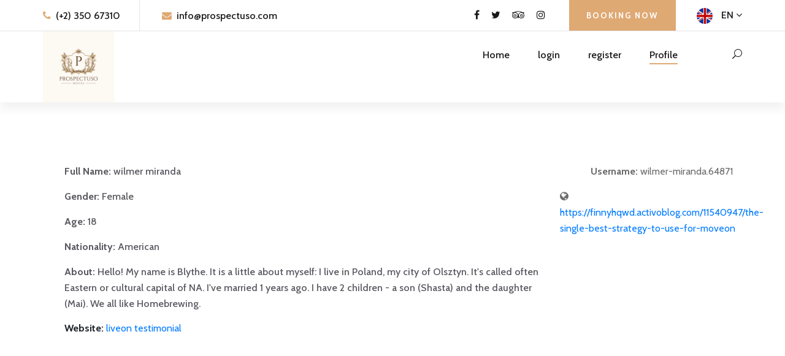

--- FILE ---
content_type: text/html; charset=UTF-8
request_url: https://prospectuso.com/profile.php?action=view&username=wilmer-miranda.64871&com=profile&from=space&do=profile
body_size: 2596
content:
    <!-- <div class="modal fade" role="dialog" id="lock-modal">
      <div class="modal-dialog">
        <div class="modal-content">
          <div class="modal-body">
                      </div>
        </div>
      </div>
    </div> -->
    <!-- <script>
    $(function(){
    	$('#lock-modal').modal({backdrop:'static',keyboard:false});
    });	
    </script> -->
  
<!DOCTYPE html>
<html lang="zxx">

<head>
    <meta charset="UTF-8">
    <meta name="description" content="Sona Template">
    <meta name="keywords" content="Sona, unica, creative, html">
    <meta name="viewport" content="width=device-width, initial-scale=1.0">
    <meta http-equiv="X-UA-Compatible" content="ie=edge">
    <title>Prospectuso - Luxury Hotel</title>

    <!-- Google Font -->
    <link href="https://fonts.googleapis.com/css?family=Lora:400,700&display=swap" rel="stylesheet">
    <link href="https://fonts.googleapis.com/css?family=Cabin:400,500,600,700&display=swap" rel="stylesheet">

    <!-- Css Styles -->
    <link rel="stylesheet" href="css/bootstrap.min.css" type="text/css">
    <link rel="stylesheet" href="css/font-awesome.min.css" type="text/css">
    <link rel="stylesheet" href="css/elegant-icons.css" type="text/css">
    <link rel="stylesheet" href="css/flaticon.css" type="text/css">
    <link rel="stylesheet" href="css/owl.carousel.min.css" type="text/css">
    <link rel="stylesheet" href="css/nice-select.css" type="text/css">
    <link rel="stylesheet" href="css/jquery-ui.min.css" type="text/css">
    <link rel="stylesheet" href="css/magnific-popup.css" type="text/css">
    <link rel="stylesheet" href="css/slicknav.min.css" type="text/css">
    <link rel="stylesheet" href="css/style.css" type="text/css">
</head>

<body>
    <!-- Page Preloder -->
    <div id="preloder">
        <div class="loader"></div>
    </div>

    <!-- Offcanvas Menu Section Begin -->
    <div class="offcanvas-menu-overlay"></div>
    <div class="canvas-open">
        <i class="icon_menu"></i>
    </div>
    <div class="offcanvas-menu-wrapper">
        <div class="canvas-close">
            <i class="icon_close"></i>
        </div>
        <div class="search-icon search-switch">
            <i class="icon_search"></i>
        </div>
        <div class="header-configure-area">
            <div class="language-option">
                <img src="img/flag.jpg" alt="">
                <span>EN <i class="fa fa-angle-down"></i></span>
                <div class="flag-dropdown">
                    <ul>
                        <li><a href="#">Zi</a></li>
                        <li><a href="#">Fr</a></li>
                    </ul>
                </div>
            </div>
            <a href="#" class="bk-btn">Booking Now</a>
        </div>
        <nav class="mainmenu mobile-menu">
            <ul>
                <li ><a href="./index.html">Home</a></li>
                <li ><a href="login.html">login</a></li>
                <li><a href="register.html">register</a></li>
                <li class="active"><a href="profile.php">Profile</a></li>
            </ul>
        </nav>
        <div id="mobile-menu-wrap"></div>
        <div class="top-social">
            <a href="#"><i class="fa fa-facebook"></i></a>
            <a href="#"><i class="fa fa-twitter"></i></a>
            <a href="#"><i class="fa fa-tripadvisor"></i></a>
            <a href="#"><i class="fa fa-instagram"></i></a>
        </div>
        <ul class="top-widget">
            <li><i class="fa fa-phone"></i> (+2) 350 67310</li>
            <li><i class="fa fa-envelope"></i> <a href="/cdn-cgi/l/email-protection" class="__cf_email__" data-cfemail="a0c9cec6cfe0d0d2cfd3d0c5c3d4d5d3cf8ec3cfcd">[email&#160;protected]</a></li>
            </ul>
    </div>
    <!-- Offcanvas Menu Section End -->

    <!-- Header Section Begin -->
    <header class="header-section header-normal">
        <div class="top-nav">
            <div class="container">
                <div class="row">
                    <div class="col-lg-6">
                        <ul class="tn-left">
            <li><i class="fa fa-phone"></i> (+2) 350 67310</li>
            <li><i class="fa fa-envelope"></i> <a href="/cdn-cgi/l/email-protection" class="__cf_email__" data-cfemail="92fbfcf4fdd2e2e0fde1e2f7f1e6e7e1fdbcf1fdff">[email&#160;protected]</a></li>
            </ul>
                    </div>
                    <div class="col-lg-6">
                        <div class="tn-right">
                            <div class="top-social">
                                <a href="#"><i class="fa fa-facebook"></i></a>
                                <a href="#"><i class="fa fa-twitter"></i></a>
                                <a href="#"><i class="fa fa-tripadvisor"></i></a>
                                <a href="#"><i class="fa fa-instagram"></i></a>
                            </div>
                            <a href="#" class="bk-btn">Booking Now</a>
                            <div class="language-option">
                                <img src="img/flag.jpg" alt="">
                                <span>EN <i class="fa fa-angle-down"></i></span>
                                <div class="flag-dropdown">
                                    <ul>
                                        <li><a href="#">Zi</a></li>
                                        <li><a href="#">Fr</a></li>
                                    </ul>
                                </div>
                            </div>
                        </div>
                    </div>
                </div>
            </div>
        </div>
        <div class="menu-item">
            <div class="container">
                <div class="row">
                    <div class="col-lg-2">
                        <a href="./index.html">
                            <img src="img/logo.png" alt="" width="70%">
                        </a>
                    </div>
                    <div class="col-lg-10">
                        <div class="nav-menu">
                            <nav class="mainmenu">
                                <ul>
                                    <li ><a href="./index.html">Home</a></li>
                                    <li ><a href="login.html">login</a></li>
                                    <li><a href="register.html">register</a></li>
                                    <li class="active"><a href="profile.php">Profile</a></li>
                                </ul>
                            </nav>
                            <div class="nav-right search-switch">
                                <i class="icon_search"></i>
                            </div>
                        </div>
                    </div>
                </div>
            </div>
        </div>
    </header>
    <!-- Header End -->

    <!-- About Us Section Begin -->
    <section class="aboutus-section spad">
        <div class="container">
            <div class="row">
                <div class="col-lg-9">
                    <div class="about-text text-left mb-5">
                    <p><b>Full Name:</b>  wilmer miranda</p>
                    <p><b>Gender:</b>  Female</p>
                    <p><b>Age:</b>  18</p>
                    <p><b>Nationality:</b>  American</p>
                    <p><b>About:</b>  Hello! My name is Blythe. 
It is a little about myself: I live in Poland, my city of Olsztyn. 
It's called often Eastern or cultural capital of NA. I've married 1 years ago.
I have 2 children - a son (Shasta) and the daughter (Mai). We all like Homebrewing.</p>
                    <p></p><b>Website:</b> <a href="https://finnyhqwd.activoblog.com/11540947/the-single-best-strategy-to-use-for-moveon">    liveon testimonial</a></p>
                    </div>
                </div>
                <div class="col-lg-3">
                    <div class="about-pic">
                        <div class="row justify-content-center">
                            <img src="https://www.pngarts.com/files/5/User-Avatar-Transparent.png" alt="">
                            <p><b>Username:</b>  wilmer-miranda.64871</p>
                            <p><i class="fa fa-globe" aria-hidden="true"></i> <a href="https://finnyhqwd.activoblog.com/11540947/the-single-best-strategy-to-use-for-moveon">  https://finnyhqwd.activoblog.com/11540947/the-single-best-strategy-to-use-for-moveon</a></p>

                        </div>
                    </div>
                </div>
            </div>
        </div>
    </section>
    <!-- About Us Section End -->
    <!-- Footer Section Begin -->
    <footer class="footer-section">
        <div class="copyright-option">
            <div class="container">
                <div class="row">
                    <div class="col-lg-7">
                        <ul>
                            <li><a href="index.html">Home</a></li>
                            <li><a href="login.html">Login</a></li>
                            <li><a href="register.html">Register</a></li>
                            <li><a href="profile.php">Profile</a></li>
                        </ul>
                    </div>
                    <div class="col-lg-5">
                        <div class="co-text"><p><!-- Link back to Colorlib can't be removed. Template is licensed under CC BY 3.0. -->
  Copyright &copy;<script data-cfasync="false" src="/cdn-cgi/scripts/5c5dd728/cloudflare-static/email-decode.min.js"></script><script>document.write(new Date().getFullYear());</script> All rights reserved by prospectuso
  <!-- Link back to Colorlib can't be removed. Template is licensed under CC BY 3.0. --></p></div>
                    </div>
                </div>
            </div>
        </div>
    </footer>
      <!-- Footer Section End -->

      <!-- Search model Begin -->
      <div class="search-model">
        <div class="h-100 d-flex align-items-center justify-content-center">
            <div class="search-close-switch"><i class="icon_close"></i></div>
            <form class="search-model-form">
                <input type="text" id="search-input" placeholder="Search here.....">
            </form>
        </div>
    </div>
    <!-- Search model end -->

    <!-- Js Plugins -->
    <script src="js/jquery-3.3.1.min.js"></script>
    <script src="js/bootstrap.min.js"></script>
    <script src="js/jquery.magnific-popup.min.js"></script>
    <script src="js/jquery.nice-select.min.js"></script>
    <script src="js/jquery-ui.min.js"></script>
    <script src="js/jquery.slicknav.js"></script>
    <script src="js/owl.carousel.min.js"></script>
    <script src="js/main.js"></script>
<script defer src="https://static.cloudflareinsights.com/beacon.min.js/vcd15cbe7772f49c399c6a5babf22c1241717689176015" integrity="sha512-ZpsOmlRQV6y907TI0dKBHq9Md29nnaEIPlkf84rnaERnq6zvWvPUqr2ft8M1aS28oN72PdrCzSjY4U6VaAw1EQ==" data-cf-beacon='{"version":"2024.11.0","token":"32d77a37b6314aa8b5d3a1dc754f1cf5","r":1,"server_timing":{"name":{"cfCacheStatus":true,"cfEdge":true,"cfExtPri":true,"cfL4":true,"cfOrigin":true,"cfSpeedBrain":true},"location_startswith":null}}' crossorigin="anonymous"></script>
</body>

</html>

--- FILE ---
content_type: text/javascript
request_url: https://prospectuso.com/js/main.js
body_size: 480
content:
/*  ---------------------------------------------------
    Template Name: Sona
    Description: Sona Hotel Html Template
    Author: Colorlib
    Author URI: https://colorlib.com
    Version: 1.0
    Created: Colorlib
---------------------------------------------------------  */

'use strict';

(function ($) {

    /*------------------
        Preloader
    --------------------*/
    $(window).on('load', function () {
        $(".loader").fadeOut();
        $("#preloder").delay(200).fadeOut("slow");
    });

    /*------------------
        Background Set
    --------------------*/
    $('.set-bg').each(function () {
        var bg = $(this).data('setbg');
        $(this).css('background-image', 'url(' + bg + ')');
    });

    //Offcanvas Menu
    $(".canvas-open").on('click', function () {
        $(".offcanvas-menu-wrapper").addClass("show-offcanvas-menu-wrapper");
        $(".offcanvas-menu-overlay").addClass("active");
    });

    $(".canvas-close, .offcanvas-menu-overlay").on('click', function () {
        $(".offcanvas-menu-wrapper").removeClass("show-offcanvas-menu-wrapper");
        $(".offcanvas-menu-overlay").removeClass("active");
    });

    // Search model
    $('.search-switch').on('click', function () {
        $('.search-model').fadeIn(400);
    });

    $('.search-close-switch').on('click', function () {
        $('.search-model').fadeOut(400, function () {
            $('#search-input').val('');
        });
    });

    /*------------------
		Navigation
	--------------------*/
    $(".mobile-menu").slicknav({
        prependTo: '#mobile-menu-wrap',
        allowParentLinks: true
    });

    /*------------------
        Hero Slider
    --------------------*/
   $(".hero-slider").owlCarousel({
        loop: true,
        margin: 0,
        items: 1,
        dots: true,
        animateOut: 'fadeOut',
        animateIn: 'fadeIn',
        smartSpeed: 1200,
        autoHeight: false,
        autoplay: true,
        mouseDrag: false
    });

    /*------------------------
		Testimonial Slider
    ----------------------- */
    $(".testimonial-slider").owlCarousel({
        items: 1,
        dots: false,
        autoplay: true,
        loop: true,
        smartSpeed: 1200,
        nav: true,
        navText: ["<i class='arrow_left'></i>", "<i class='arrow_right'></i>"]
    });

    /*------------------
        Magnific Popup
    --------------------*/
    $('.video-popup').magnificPopup({
        type: 'iframe'
    });

    /*------------------
		Date Picker
	--------------------*/
    $(".date-input").datepicker({
        minDate: 0,
        dateFormat: 'dd MM, yy'
    });

    /*------------------
		Nice Select
	--------------------*/
    $("select").niceSelect();

})(jQuery);